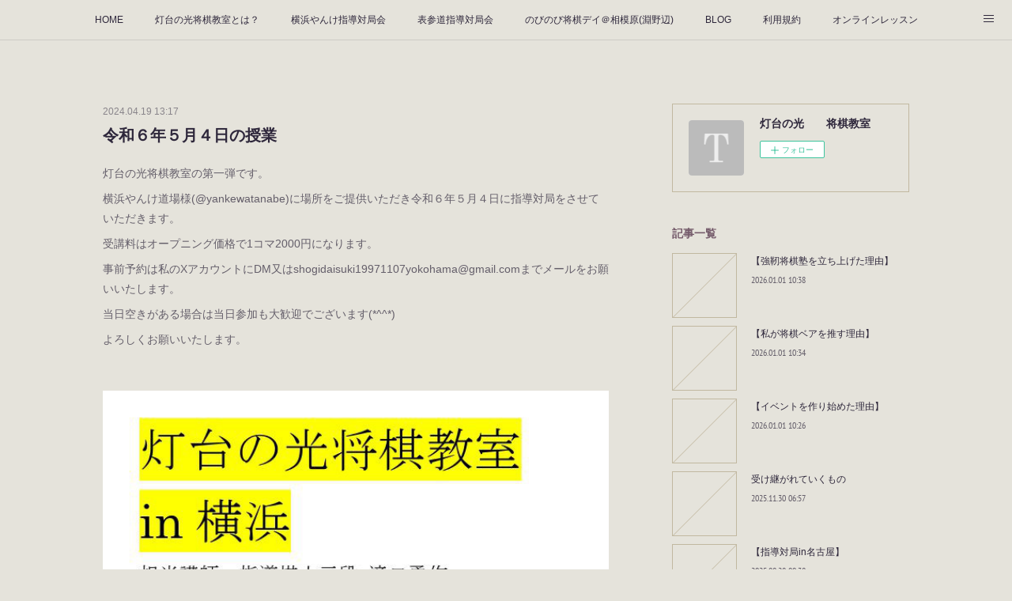

--- FILE ---
content_type: text/html; charset=utf-8
request_url: https://takiguchi-shogidaisuki.amebaownd.com/posts/53003752?categoryIds=9323636
body_size: 9317
content:
<!doctype html>

            <html lang="ja" data-reactroot=""><head><meta charSet="UTF-8"/><meta http-equiv="X-UA-Compatible" content="IE=edge"/><meta name="viewport" content="width=device-width,user-scalable=no,initial-scale=1.0,minimum-scale=1.0,maximum-scale=1.0"/><title data-react-helmet="true">令和６年５月４日の授業 | 灯台の光　　将棋教室</title><link data-react-helmet="true" rel="canonical" href="https://takiguchi-shogidaisuki.amebaownd.com/posts/53003752/"/><meta name="description" content="灯台の光将棋教室の第一弾です。横浜やんけ道場様(@yankewatanabe)に場所をご提供いただき令和６年５月４日に指導対局をさせていただきます。受講料はオープニング価格で1コマ2000円になります"/><meta property="fb:app_id" content="522776621188656"/><meta property="og:url" content="https://takiguchi-shogidaisuki.amebaownd.com/posts/53003752"/><meta property="og:type" content="article"/><meta property="og:title" content="令和６年５月４日の授業"/><meta property="og:description" content="灯台の光将棋教室の第一弾です。横浜やんけ道場様(@yankewatanabe)に場所をご提供いただき令和６年５月４日に指導対局をさせていただきます。受講料はオープニング価格で1コマ2000円になります"/><meta property="og:image" content="https://cdn.amebaowndme.com/madrid-prd/madrid-web/images/sites/2298537/f13cf5d66f213200bb3a89fa2de6bf7c_2dcb5aa97497b6c3bf765bc4dc7309d8.jpg"/><meta property="og:site_name" content="灯台の光　　将棋教室"/><meta property="og:locale" content="ja_JP"/><meta name="twitter:card" content="summary_large_image"/><meta name="twitter:site" content="@amebaownd"/><meta name="twitter:title" content="令和６年５月４日の授業 | 灯台の光　　将棋教室"/><meta name="twitter:description" content="灯台の光将棋教室の第一弾です。横浜やんけ道場様(@yankewatanabe)に場所をご提供いただき令和６年５月４日に指導対局をさせていただきます。受講料はオープニング価格で1コマ2000円になります"/><meta name="twitter:image" content="https://cdn.amebaowndme.com/madrid-prd/madrid-web/images/sites/2298537/f13cf5d66f213200bb3a89fa2de6bf7c_2dcb5aa97497b6c3bf765bc4dc7309d8.jpg"/><meta name="twitter:app:id:iphone" content="911640835"/><meta name="twitter:app:url:iphone" content="amebaownd://public/sites/2298537/posts/53003752"/><meta name="twitter:app:id:googleplay" content="jp.co.cyberagent.madrid"/><meta name="twitter:app:url:googleplay" content="amebaownd://public/sites/2298537/posts/53003752"/><meta name="twitter:app:country" content="US"/><link rel="amphtml" href="https://amp.amebaownd.com/posts/53003752"/><link rel="alternate" type="application/rss+xml" title="灯台の光　　将棋教室" href="https://takiguchi-shogidaisuki.amebaownd.com/rss.xml"/><link rel="alternate" type="application/atom+xml" title="灯台の光　　将棋教室" href="https://takiguchi-shogidaisuki.amebaownd.com/atom.xml"/><link rel="sitemap" type="application/xml" title="Sitemap" href="/sitemap.xml"/><link href="https://static.amebaowndme.com/madrid-frontend/css/user.min-a66be375c.css" rel="stylesheet" type="text/css"/><link href="https://static.amebaowndme.com/madrid-frontend/css/aya/index.min-a66be375c.css" rel="stylesheet" type="text/css"/><link rel="icon" href="https://static.amebaowndme.com/madrid-frontend/images/app/common/favicon.ico"/><style id="site-colors" charSet="UTF-8">.u-nav-clr {
  color: #2E273B;
}
.u-nav-bdr-clr {
  border-color: #2E273B;
}
.u-nav-bg-clr {
  background-color: #E5E3DB;
}
.u-nav-bg-bdr-clr {
  border-color: #E5E3DB;
}
.u-site-clr {
  color: #ffffff;
}
.u-base-bg-clr {
  background-color: #E5E3DB;
}
.u-btn-clr {
  color: #ffffff;
}
.u-btn-clr:hover,
.u-btn-clr--active {
  color: rgba(255,255,255, 0.7);
}
.u-btn-clr--disabled,
.u-btn-clr:disabled {
  color: rgba(255,255,255, 0.5);
}
.u-btn-bdr-clr {
  border-color: #745A6A;
}
.u-btn-bdr-clr:hover,
.u-btn-bdr-clr--active {
  border-color: rgba(116,90,106, 0.7);
}
.u-btn-bdr-clr--disabled,
.u-btn-bdr-clr:disabled {
  border-color: rgba(116,90,106, 0.5);
}
.u-btn-bg-clr {
  background-color: #745A6A;
}
.u-btn-bg-clr:hover,
.u-btn-bg-clr--active {
  background-color: rgba(116,90,106, 0.7);
}
.u-btn-bg-clr--disabled,
.u-btn-bg-clr:disabled {
  background-color: rgba(116,90,106, 0.5);
}
.u-txt-clr {
  color: #2E273B;
}
.u-txt-clr--lv1 {
  color: rgba(46,39,59, 0.7);
}
.u-txt-clr--lv2 {
  color: rgba(46,39,59, 0.5);
}
.u-txt-clr--lv3 {
  color: rgba(46,39,59, 0.3);
}
.u-txt-bg-clr {
  background-color: #eae9eb;
}
.u-lnk-clr,
.u-clr-area a {
  color: #BE5B5B;
}
.u-lnk-clr:visited,
.u-clr-area a:visited {
  color: rgba(190,91,91, 0.7);
}
.u-lnk-clr:hover,
.u-clr-area a:hover {
  color: rgba(190,91,91, 0.5);
}
.u-ttl-blk-clr {
  color: #745A6A;
}
.u-ttl-blk-bdr-clr {
  border-color: #745A6A;
}
.u-ttl-blk-bdr-clr--lv1 {
  border-color: #e3dee1;
}
.u-bdr-clr {
  border-color: #C1B8A0;
}
.u-acnt-bdr-clr {
  border-color: #BE5B5B;
}
.u-acnt-bg-clr {
  background-color: #BE5B5B;
}
body {
  background-color: #E5E3DB;
}
blockquote {
  color: rgba(46,39,59, 0.7);
  border-left-color: #C1B8A0;
};</style><style id="user-css" charSet="UTF-8">;</style><style media="screen and (max-width: 800px)" id="user-sp-css" charSet="UTF-8">;</style><script>
              (function(i,s,o,g,r,a,m){i['GoogleAnalyticsObject']=r;i[r]=i[r]||function(){
              (i[r].q=i[r].q||[]).push(arguments)},i[r].l=1*new Date();a=s.createElement(o),
              m=s.getElementsByTagName(o)[0];a.async=1;a.src=g;m.parentNode.insertBefore(a,m)
              })(window,document,'script','//www.google-analytics.com/analytics.js','ga');
            </script></head><body id="mdrd-a66be375c" class="u-txt-clr u-base-bg-clr theme-aya plan-premium hide-owndbar "><noscript><iframe src="//www.googletagmanager.com/ns.html?id=GTM-PXK9MM" height="0" width="0" style="display:none;visibility:hidden"></iframe></noscript><script>
            (function(w,d,s,l,i){w[l]=w[l]||[];w[l].push({'gtm.start':
            new Date().getTime(),event:'gtm.js'});var f=d.getElementsByTagName(s)[0],
            j=d.createElement(s),dl=l!='dataLayer'?'&l='+l:'';j.async=true;j.src=
            '//www.googletagmanager.com/gtm.js?id='+i+dl;f.parentNode.insertBefore(j,f);
            })(window,document, 'script', 'dataLayer', 'GTM-PXK9MM');
            </script><div id="content"><div class="page" data-reactroot=""><div class="page__outer"><div class="page__inner u-base-bg-clr"><div role="navigation" class="common-header__outer u-nav-bg-clr"><input type="checkbox" id="header-switch" class="common-header__switch"/><div class="common-header"><div class="common-header__inner js-nav-overflow-criterion"><ul class="common-header__nav common-header-nav"><li class="common-header-nav__item js-nav-item "><a target="" class="u-nav-clr" href="/">HOME</a></li><li class="common-header-nav__item js-nav-item "><a target="" class="u-nav-clr" href="/pages/7648094/profile">灯台の光将棋教室とは？</a></li><li class="common-header-nav__item js-nav-item "><a target="" class="u-nav-clr" href="/pages/7648095/page_201603171106">横浜やんけ指導対局会</a></li><li class="common-header-nav__item js-nav-item "><a target="" class="u-nav-clr" href="/pages/7648096/blog">表参道指導対局会</a></li><li class="common-header-nav__item js-nav-item "><a target="" class="u-nav-clr" href="/pages/9116184/page_202507170035">のびのび将棋デイ＠相模原(淵野辺)</a></li><li class="common-header-nav__item js-nav-item "><a target="" class="u-nav-clr" href="/pages/7648097/blog">BLOG</a></li><li class="common-header-nav__item js-nav-item "><a target="" class="u-nav-clr" href="/pages/7665107/page_202402240023">利用規約</a></li><li class="common-header-nav__item js-nav-item "><a target="" class="u-nav-clr" href="/pages/7662359/page_202402221933">オンラインレッスン</a></li><li class="common-header-nav__item js-nav-item "><a target="" class="u-nav-clr" href="/pages/9116310/page_202507170127">YouTubeチャンネル</a></li></ul></div><label class="common-header__more u-nav-bdr-clr" for="header-switch"><span class="u-nav-bdr-clr"><span class="u-nav-bdr-clr"><span class="u-nav-bdr-clr"></span></span></span></label></div></div><div class="page__container page-container"><div class="page-container-inner"><div class="page-container__main"><div class="page__main--outer"><div role="main" class="page__main page__main--blog-detail"><div class="section"><div class="blog-article-outer"><article class="blog-article"><div class="blog-article__inner"><div class="blog-article__header"><time class="blog-article__date u-txt-clr u-txt-clr--lv2" dateTime="2024-04-19T13:17:25Z">2024.04.19 13:17</time><div class="blog-article__title blog-title"><h1 class="blog-title__text u-txt-clr">令和６年５月４日の授業</h1></div></div><div class="blog-article__content"><div class="blog-article__body blog-body"><div class="blog-body__item"><div class="blog-body__text u-txt-clr u-txt-clr--lv1 u-clr-area" data-block-type="text"><p>灯台の光将棋教室の第一弾です。</p><p>横浜やんけ道場様(@yankewatanabe)に場所をご提供いただき令和６年５月４日に指導対局をさせていただきます。</p><p>受講料はオープニング価格で1コマ2000円になります。</p><p>事前予約は私のXアカウントにDM又はshogidaisuki19971107yokohama@gmail.comまでメールをお願いいたします。</p><p>当日空きがある場合は当日参加も大歓迎でございます(*^^*)</p><p>よろしくお願いいたします。</p><p><br></p></div></div><div class="blog-body__item"><div class="img img__item-- img__item--fit"><div><img alt=""/></div></div></div><div class="blog-body__item"><div class="img img__item-- img__item--fit"><div><img alt=""/></div></div></div></div></div><div class="blog-article__footer"><div class="bloginfo"><div class="bloginfo__category bloginfo-category"><ul class="bloginfo-category__list bloginfo-category-list"><li class="bloginfo-category-list__item"><a class="u-txt-clr u-txt-clr--lv2" href="/posts/categories/9323636">今後の授業やイベント<!-- -->(<!-- -->27<!-- -->)</a></li></ul></div></div><div class="reblog-btn-outer"><div class="reblog-btn-body"><button class="reblog-btn"><span class="reblog-btn__inner"><span class="icon icon--reblog2"></span></span></button></div></div></div></div><div class="complementary-outer complementary-outer--slot2"><div class="complementary complementary--shareButton "><div class="block-type--shareButton"><div class="share share--circle share--circle-5"><button class="share__btn--facebook share__btn share__btn--circle"><span aria-hidden="true" class="icon--facebook icon"></span></button><button class="share__btn--twitter share__btn share__btn--circle"><span aria-hidden="true" class="icon--twitter icon"></span></button><button class="share__btn--hatenabookmark share__btn share__btn--circle"><span aria-hidden="true" class="icon--hatenabookmark icon"></span></button><button class="share__btn--pocket share__btn share__btn--circle"><span aria-hidden="true" class="icon--pocket icon"></span></button><button class="share__btn--googleplus share__btn share__btn--circle"><span aria-hidden="true" class="icon--googleplus icon"></span></button></div></div></div><div class="complementary complementary--siteFollow "><div class="block-type--siteFollow"><div class="site-follow u-bdr-clr"><div class="site-follow__img"><div><img alt=""/></div></div><div class="site-follow__body"><p class="site-follow__title u-txt-clr"><span class="site-follow__title-inner ">灯台の光　　将棋教室</span></p><div class="site-follow__btn-outer"><button class="site-follow__btn site-follow__btn--yet"><div class="site-follow__btn-text"><span aria-hidden="true" class="site-follow__icon icon icon--plus"></span>フォロー</div></button></div></div></div></div></div><div class="complementary complementary--relatedPosts "><div class="block-type--relatedPosts"></div></div><div class="complementary complementary--postPrevNext "><div class="block-type--postPrevNext"><div class="pager pager--type1"><ul class="pager__list"><li class="pager__item pager__item--prev pager__item--bg"><a class="pager__item-inner " style="background-image:url(https://cdn.amebaowndme.com/madrid-prd/madrid-web/images/sites/2298537/b148340093086a10f0caac595e70b584_5f07d2941ea39a25302737780763f835.jpg?width=400)" href="/posts/53003808?categoryIds=9323636"><time class="pager__date " dateTime="2024-04-19T13:20:54Z">2024.04.19 13:20</time><div><span class="pager__description ">令和６年５月３０日の授業</span></div><span aria-hidden="true" class="pager__icon icon icon--disclosure-l4 "></span></a></li><li class="pager__item pager__item--next pager__item--bg"><a class="pager__item-inner " style="background-image:url(https://cdn.amebaowndme.com/madrid-prd/madrid-web/images/sites/2298537/8add03343a05ceddb7fd78c89d032384_e05fc40cf090993472adf02837ae5acc.jpg?width=400)" href="/posts/52429407?categoryIds=9323636"><time class="pager__date " dateTime="2024-03-24T23:16:48Z">2024.03.24 23:16</time><div><span class="pager__description ">2024年4月18日の授業</span></div><span aria-hidden="true" class="pager__icon icon icon--disclosure-r4 "></span></a></li></ul></div></div></div></div><div class="blog-article__comment"><div class="comment-list js-comment-list"><div><p class="comment-count u-txt-clr u-txt-clr--lv2"><span>0</span>コメント</p><ul><li class="comment-list__item comment-item js-comment-form"><div class="comment-item__body"><form class="comment-item__form u-bdr-clr "><div class="comment-item__form-head"><textarea type="text" id="post-comment" maxLength="1100" placeholder="コメントする..." class="comment-item__input"></textarea></div><div class="comment-item__form-foot"><p class="comment-item__count-outer"><span class="comment-item__count ">1000</span> / 1000</p><button type="submit" disabled="" class="comment-item__submit">投稿</button></div></form></div></li></ul></div></div></div><div class="pswp" tabindex="-1" role="dialog" aria-hidden="true"><div class="pswp__bg"></div><div class="pswp__scroll-wrap"><div class="pswp__container"><div class="pswp__item"></div><div class="pswp__item"></div><div class="pswp__item"></div></div><div class="pswp__ui pswp__ui--hidden"><div class="pswp__top-bar"><div class="pswp__counter"></div><button class="pswp__button pswp__button--close" title="Close (Esc)"></button><button class="pswp__button pswp__button--share" title="Share"></button><button class="pswp__button pswp__button--fs" title="Toggle fullscreen"></button><button class="pswp__button pswp__button--zoom" title="Zoom in/out"></button><div class="pswp__preloader"><div class="pswp__preloader__icn"><div class="pswp__preloader__cut"><div class="pswp__preloader__donut"></div></div></div></div></div><div class="pswp__share-modal pswp__share-modal--hidden pswp__single-tap"><div class="pswp__share-tooltip"></div></div><div class="pswp__button pswp__button--close pswp__close"><span class="pswp__close__item pswp__close"></span><span class="pswp__close__item pswp__close"></span></div><div class="pswp__bottom-bar"><button class="pswp__button pswp__button--arrow--left js-lightbox-arrow" title="Previous (arrow left)"></button><button class="pswp__button pswp__button--arrow--right js-lightbox-arrow" title="Next (arrow right)"></button></div><div class=""><div class="pswp__caption"><div class="pswp__caption"></div><div class="pswp__caption__link"><a class="js-link"></a></div></div></div></div></div></div></article></div></div></div></div></div><aside class="page-container__side page-container__side--east"><div class="complementary-outer complementary-outer--slot11"><div class="complementary complementary--siteFollow complementary--sidebar"><div class="block-type--siteFollow"><div class="site-follow u-bdr-clr"><div class="site-follow__img"><div><img alt=""/></div></div><div class="site-follow__body"><p class="site-follow__title u-txt-clr"><span class="site-follow__title-inner ">灯台の光　　将棋教室</span></p><div class="site-follow__btn-outer"><button class="site-follow__btn site-follow__btn--yet"><div class="site-follow__btn-text"><span aria-hidden="true" class="site-follow__icon icon icon--plus"></span>フォロー</div></button></div></div></div></div></div><div class="complementary complementary--post complementary--sidebar"><div class="block-type--post"><div class=""><div><h4 class="complementary__heading u-ttl-blk-clr u-font">記事一覧</h4></div><div class="blog-list blog-list--summary blog-list--sidebarm blog-list--recent"></div></div></div></div><div class="complementary complementary--postsCategory complementary--sidebar"><div class="block-type--postsCategory"></div></div><div class="complementary complementary--postsArchive complementary--sidebar"><div class="block-type--postsArchive"></div></div><div class="complementary complementary--keywordSearch complementary--sidebar"><div class="block-type--keywordSearch"><div class="block-type--keyword-search"><div class="keyword-search u-bdr-clr"><form action="" name="keywordSearchForm0" novalidate=""><label for="keyword-search-0" aria-hidden="true" class="keyword-search__icon icon icon--search3"></label><input type="search" id="keyword-search-0" placeholder="キーワードを入力" name="keyword" maxLength="100" class="keyword-search__input"/></form></div></div></div></div><div class="pswp" tabindex="-1" role="dialog" aria-hidden="true"><div class="pswp__bg"></div><div class="pswp__scroll-wrap"><div class="pswp__container"><div class="pswp__item"></div><div class="pswp__item"></div><div class="pswp__item"></div></div><div class="pswp__ui pswp__ui--hidden"><div class="pswp__top-bar"><div class="pswp__counter"></div><button class="pswp__button pswp__button--close" title="Close (Esc)"></button><button class="pswp__button pswp__button--share" title="Share"></button><button class="pswp__button pswp__button--fs" title="Toggle fullscreen"></button><button class="pswp__button pswp__button--zoom" title="Zoom in/out"></button><div class="pswp__preloader"><div class="pswp__preloader__icn"><div class="pswp__preloader__cut"><div class="pswp__preloader__donut"></div></div></div></div></div><div class="pswp__share-modal pswp__share-modal--hidden pswp__single-tap"><div class="pswp__share-tooltip"></div></div><div class="pswp__button pswp__button--close pswp__close"><span class="pswp__close__item pswp__close"></span><span class="pswp__close__item pswp__close"></span></div><div class="pswp__bottom-bar"><button class="pswp__button pswp__button--arrow--left js-lightbox-arrow" title="Previous (arrow left)"></button><button class="pswp__button pswp__button--arrow--right js-lightbox-arrow" title="Next (arrow right)"></button></div><div class=""><div class="pswp__caption"><div class="pswp__caption"></div><div class="pswp__caption__link"><a class="js-link"></a></div></div></div></div></div></div></div></aside></div></div><footer role="contentinfo" class="page__footer footer" style="opacity:1 !important;visibility:visible !important;text-indent:0 !important;overflow:visible !important;position:static !important"><div class="footer__inner u-bdr-clr " style="opacity:1 !important;visibility:visible !important;text-indent:0 !important;overflow:visible !important;display:block !important;transform:none !important"><div class="footer__item u-bdr-clr" style="opacity:1 !important;visibility:visible !important;text-indent:0 !important;overflow:visible !important;display:block !important;transform:none !important"><p class="footer__copyright u-font"><small class="u-txt-clr u-txt-clr--lv2 u-font" style="color:rgba(46,39,59, 0.5) !important">Copyright © <!-- -->2026<!-- --> <!-- -->灯台の光　　将棋教室<!-- -->.</small></p></div></div></footer></div></div><div class="toast"></div></div></div><img src="//sy.ameblo.jp/sync/?org=sy.amebaownd.com" alt="" style="display:none" width="1" height="1"/><script charSet="UTF-8">window.mdrdEnv="prd";</script><script charSet="UTF-8">window.INITIAL_STATE={"authenticate":{"authCheckCompleted":false,"isAuthorized":false},"blogPostReblogs":{},"category":{},"currentSite":{"fetching":false,"status":null,"site":{}},"shopCategory":{},"categories":{},"notifications":{},"page":{},"paginationTitle":{},"postArchives":{},"postComments":{"53003752":{"data":[],"pagination":{"total":0,"offset":0,"limit":3,"cursors":{"after":"","before":""}},"fetching":false},"submitting":false,"postStatus":null},"postDetail":{"postDetail-blogPostId:53003752-categoryIds:9323636":{"fetching":false,"loaded":true,"meta":{"code":200},"data":{"id":"53003752","userId":"2540954","siteId":"2298537","status":"publish","title":"令和６年５月４日の授業","contents":[{"type":"text","format":"html","value":"\u003Cp\u003E灯台の光将棋教室の第一弾です。\u003C\u002Fp\u003E\u003Cp\u003E横浜やんけ道場様(@yankewatanabe)に場所をご提供いただき令和６年５月４日に指導対局をさせていただきます。\u003C\u002Fp\u003E\u003Cp\u003E受講料はオープニング価格で1コマ2000円になります。\u003C\u002Fp\u003E\u003Cp\u003E事前予約は私のXアカウントにDM又はshogidaisuki19971107yokohama@gmail.comまでメールをお願いいたします。\u003C\u002Fp\u003E\u003Cp\u003E当日空きがある場合は当日参加も大歓迎でございます(*^^*)\u003C\u002Fp\u003E\u003Cp\u003Eよろしくお願いいたします。\u003C\u002Fp\u003E\u003Cp\u003E\u003Cbr\u003E\u003C\u002Fp\u003E"},{"type":"image","fit":true,"scale":1,"align":"","url":"https:\u002F\u002Fcdn.amebaowndme.com\u002Fmadrid-prd\u002Fmadrid-web\u002Fimages\u002Fsites\u002F2298537\u002Ff13cf5d66f213200bb3a89fa2de6bf7c_2dcb5aa97497b6c3bf765bc4dc7309d8.jpg","link":"","width":608,"height":849,"target":"_self","lightboxIndex":0},{"type":"image","fit":true,"scale":1,"align":"","url":"https:\u002F\u002Fcdn.amebaowndme.com\u002Fmadrid-prd\u002Fmadrid-web\u002Fimages\u002Fsites\u002F2298537\u002Fc42cfae60943ebed3463919d7d26360f_ba6a992e773cadd5b8a72bbde4d430c4.jpg","link":"","width":720,"height":669,"target":"_self","lightboxIndex":1}],"urlPath":"","publishedUrl":"https:\u002F\u002Ftakiguchi-shogidaisuki.amebaownd.com\u002Fposts\u002F53003752","ogpDescription":"","ogpImageUrl":"","contentFiltered":"","viewCount":0,"commentCount":0,"reblogCount":0,"prevBlogPost":{"id":"53003808","title":"令和６年５月３０日の授業","summary":"灯台の光将棋教室の第ニ弾です。令和６年5月30日(木)に小山泰希先生(@shoreikai0710)と一緒に飯田橋駅付近で指導対局をさせていただきます(*^^*)事前予約いただける方は私にDM又はshogiiidabasi@gmail.comに御希望の講師を書いてご連絡をお願いします。開催会場についてのお問い合わせも大歓迎です。","imageUrl":"https:\u002F\u002Fcdn.amebaowndme.com\u002Fmadrid-prd\u002Fmadrid-web\u002Fimages\u002Fsites\u002F2298537\u002Fb148340093086a10f0caac595e70b584_5f07d2941ea39a25302737780763f835.jpg","publishedAt":"2024-04-19T13:20:54Z"},"nextBlogPost":{"id":"52429407","title":"2024年4月18日の授業","summary":"灯台の光将棋教室の第ニ弾です。4月18日(木)に小山泰希先生(@shoreikai0710)と一緒に飯田橋駅付近で指導対局をさせていただきます(*^^*)価格は１コマ3000円(１名様)になります。事前予約いただける方は私にDM又はshogiiidabasi@gmail.comに御希望の講師を書いてご連絡をお願いします。開催会場についてのお問い合わせも大歓迎です。","imageUrl":"https:\u002F\u002Fcdn.amebaowndme.com\u002Fmadrid-prd\u002Fmadrid-web\u002Fimages\u002Fsites\u002F2298537\u002F8add03343a05ceddb7fd78c89d032384_e05fc40cf090993472adf02837ae5acc.jpg","publishedAt":"2024-03-24T23:16:48Z"},"rebloggedPost":false,"blogCategories":[{"id":"9323636","siteId":"2298537","label":"今後の授業やイベント","publishedCount":27,"createdAt":"2024-03-24T23:07:45Z","updatedAt":"2025-08-28T00:38:00Z"}],"user":{"id":"2540954","nickname":"滝口勇作","description":"","official":false,"photoUrl":"https:\u002F\u002Fprofile-api.ameba.jp\u002Fv2\u002Fas\u002Fo55f6f89c8a062a55dc681dd5252804faa923775\u002FprofileImage?cat=300","followingCount":2,"createdAt":"2024-02-16T01:54:09Z","updatedAt":"2026-01-01T09:57:43Z"},"updateUser":{"id":"2540954","nickname":"滝口勇作","description":"","official":false,"photoUrl":"https:\u002F\u002Fprofile-api.ameba.jp\u002Fv2\u002Fas\u002Fo55f6f89c8a062a55dc681dd5252804faa923775\u002FprofileImage?cat=300","followingCount":2,"createdAt":"2024-02-16T01:54:09Z","updatedAt":"2026-01-01T09:57:43Z"},"comments":{"pagination":{"total":0,"offset":0,"limit":3,"cursors":{"after":"","before":""}},"data":[]},"publishedAt":"2024-04-19T13:17:25Z","createdAt":"2024-04-19T13:17:25Z","updatedAt":"2024-04-19T13:17:25Z","version":1}}},"postList":{},"shopList":{},"shopItemDetail":{},"pureAd":{},"keywordSearch":{},"proxyFrame":{"loaded":false},"relatedPostList":{},"route":{"route":{"path":"\u002Fposts\u002F:blog_post_id","component":function Connect(props, context) {
        _classCallCheck(this, Connect);

        var _this = _possibleConstructorReturn(this, _Component.call(this, props, context));

        _this.version = version;
        _this.store = props.store || context.store;

        (0, _invariant2["default"])(_this.store, 'Could not find "store" in either the context or ' + ('props of "' + connectDisplayName + '". ') + 'Either wrap the root component in a <Provider>, ' + ('or explicitly pass "store" as a prop to "' + connectDisplayName + '".'));

        var storeState = _this.store.getState();
        _this.state = { storeState: storeState };
        _this.clearCache();
        return _this;
      },"route":{"id":"0","type":"blog_post_detail","idForType":"0","title":"","urlPath":"\u002Fposts\u002F:blog_post_id","isHomePage":false}},"params":{"blog_post_id":"53003752"},"location":{"pathname":"\u002Fposts\u002F53003752","search":"?categoryIds=9323636","hash":"","action":"POP","key":"ygjk3q","query":{"categoryIds":"9323636"}}},"siteConfig":{"tagline":"","title":"灯台の光　　将棋教室","copyright":"","iconUrl":"https:\u002F\u002Fstatic.amebaowndme.com\u002Fmadrid-static\u002Fplaceholder\u002Fsite-icons\u002Ft.png","logoUrl":"","coverImageUrl":"https:\u002F\u002Fcdn.amebaowndme.com\u002Fmadrid-prd\u002Fmadrid-web\u002Fimages\u002Fsites\u002F2298537\u002Fb4434124112cf48d278ec1877dffee20_5ca0ad66b7c0f2bee35493c5186e1ed0.jpg","homePageId":"7648093","siteId":"2298537","siteCategoryIds":[147,312],"themeId":"20","theme":"aya","shopId":"","openedShop":false,"shop":{"law":{"userType":"","corporateName":"","firstName":"","lastName":"","zipCode":"","prefecture":"","address":"","telNo":"","aboutContact":"","aboutPrice":"","aboutPay":"","aboutService":"","aboutReturn":""},"privacyPolicy":{"operator":"","contact":"","collectAndUse":"","restrictionToThirdParties":"","supervision":"","disclosure":"","cookie":""}},"user":{"id":"2540954","nickname":"滝口勇作","photoUrl":"","createdAt":"2024-02-16T01:54:09Z","updatedAt":"2026-01-01T09:57:43Z"},"commentApproval":"accept","plan":{"id":"6","name":"premium-annual","ownd_header":true,"powered_by":true,"pure_ads":true},"verifiedType":"general","navigations":[{"title":"HOME","urlPath":".\u002F","target":"_self","pageId":"7648093"},{"title":"灯台の光将棋教室とは？","urlPath":".\u002Fpages\u002F7648094\u002Fprofile","target":"_self","pageId":"7648094"},{"title":"横浜やんけ指導対局会","urlPath":".\u002Fpages\u002F7648095\u002Fpage_201603171106","target":"_self","pageId":"7648095"},{"title":"表参道指導対局会","urlPath":".\u002Fpages\u002F7648096\u002Fblog","target":"_self","pageId":"7648096"},{"title":"のびのび将棋デイ＠相模原(淵野辺)","urlPath":".\u002Fpages\u002F9116184\u002Fpage_202507170035","target":"_self","pageId":"9116184"},{"title":"BLOG","urlPath":".\u002Fpages\u002F7648097\u002Fblog","target":"_self","pageId":"7648097"},{"title":"利用規約","urlPath":".\u002Fpages\u002F7665107\u002Fpage_202402240023","target":"_self","pageId":"7665107"},{"title":"オンラインレッスン","urlPath":".\u002Fpages\u002F7662359\u002Fpage_202402221933","target":"_self","pageId":"7662359"},{"title":"YouTubeチャンネル","urlPath":".\u002Fpages\u002F9116310\u002Fpage_202507170127","target":"_self","pageId":"9116310"}],"routings":[{"id":"0","type":"blog","idForType":"0","title":"","urlPath":"\u002Fposts\u002Fpage\u002F:page_num","isHomePage":false},{"id":"0","type":"blog_post_archive","idForType":"0","title":"","urlPath":"\u002Fposts\u002Farchives\u002F:yyyy\u002F:mm","isHomePage":false},{"id":"0","type":"blog_post_archive","idForType":"0","title":"","urlPath":"\u002Fposts\u002Farchives\u002F:yyyy\u002F:mm\u002Fpage\u002F:page_num","isHomePage":false},{"id":"0","type":"blog_post_category","idForType":"0","title":"","urlPath":"\u002Fposts\u002Fcategories\u002F:category_id","isHomePage":false},{"id":"0","type":"blog_post_category","idForType":"0","title":"","urlPath":"\u002Fposts\u002Fcategories\u002F:category_id\u002Fpage\u002F:page_num","isHomePage":false},{"id":"0","type":"author","idForType":"0","title":"","urlPath":"\u002Fauthors\u002F:user_id","isHomePage":false},{"id":"0","type":"author","idForType":"0","title":"","urlPath":"\u002Fauthors\u002F:user_id\u002Fpage\u002F:page_num","isHomePage":false},{"id":"0","type":"blog_post_category","idForType":"0","title":"","urlPath":"\u002Fposts\u002Fcategory\u002F:category_id","isHomePage":false},{"id":"0","type":"blog_post_category","idForType":"0","title":"","urlPath":"\u002Fposts\u002Fcategory\u002F:category_id\u002Fpage\u002F:page_num","isHomePage":false},{"id":"0","type":"blog_post_detail","idForType":"0","title":"","urlPath":"\u002Fposts\u002F:blog_post_id","isHomePage":false},{"id":"0","type":"keywordSearch","idForType":"0","title":"","urlPath":"\u002Fsearch\u002Fq\u002F:query","isHomePage":false},{"id":"0","type":"keywordSearch","idForType":"0","title":"","urlPath":"\u002Fsearch\u002Fq\u002F:query\u002Fpage\u002F:page_num","isHomePage":false},{"id":"9292334","type":"static","idForType":"0","title":"たきぐち将棋まつり【大会の部】","urlPath":"\u002Fpages\u002F9292334\u002F","isHomePage":false},{"id":"9292334","type":"static","idForType":"0","title":"たきぐち将棋まつり【大会の部】","urlPath":"\u002Fpages\u002F9292334\u002F:url_path","isHomePage":false},{"id":"9292328","type":"static","idForType":"0","title":"たきぐち将棋まつり【イベントの部】","urlPath":"\u002Fpages\u002F9292328\u002F","isHomePage":false},{"id":"9292328","type":"static","idForType":"0","title":"たきぐち将棋まつり【イベントの部】","urlPath":"\u002Fpages\u002F9292328\u002F:url_path","isHomePage":false},{"id":"9211884","type":"static","idForType":"0","title":"ページ","urlPath":"\u002Fpages\u002F9211884\u002F","isHomePage":false},{"id":"9211884","type":"static","idForType":"0","title":"ページ","urlPath":"\u002Fpages\u002F9211884\u002F:url_path","isHomePage":false},{"id":"9211869","type":"static","idForType":"0","title":"ページ","urlPath":"\u002Fpages\u002F9211869\u002F","isHomePage":false},{"id":"9211869","type":"static","idForType":"0","title":"ページ","urlPath":"\u002Fpages\u002F9211869\u002F:url_path","isHomePage":false},{"id":"9211834","type":"static","idForType":"0","title":"ページ","urlPath":"\u002Fpages\u002F9211834\u002F","isHomePage":false},{"id":"9211834","type":"static","idForType":"0","title":"ページ","urlPath":"\u002Fpages\u002F9211834\u002F:url_path","isHomePage":false},{"id":"9116310","type":"static","idForType":"0","title":"YouTubeチャンネル","urlPath":"\u002Fpages\u002F9116310\u002F","isHomePage":false},{"id":"9116310","type":"static","idForType":"0","title":"YouTubeチャンネル","urlPath":"\u002Fpages\u002F9116310\u002F:url_path","isHomePage":false},{"id":"9116242","type":"static","idForType":"0","title":"個人指導【対面】","urlPath":"\u002Fpages\u002F9116242\u002F","isHomePage":false},{"id":"9116242","type":"static","idForType":"0","title":"個人指導【対面】","urlPath":"\u002Fpages\u002F9116242\u002F:url_path","isHomePage":false},{"id":"9116184","type":"static","idForType":"0","title":"のびのび将棋デイ＠相模原(淵野辺)","urlPath":"\u002Fpages\u002F9116184\u002F","isHomePage":false},{"id":"9116184","type":"static","idForType":"0","title":"のびのび将棋デイ＠相模原(淵野辺)","urlPath":"\u002Fpages\u002F9116184\u002F:url_path","isHomePage":false},{"id":"8340905","type":"static","idForType":"0","title":"将棋大会","urlPath":"\u002Fpages\u002F8340905\u002F","isHomePage":false},{"id":"8340905","type":"static","idForType":"0","title":"将棋大会","urlPath":"\u002Fpages\u002F8340905\u002F:url_path","isHomePage":false},{"id":"8237162","type":"static","idForType":"0","title":"灯台の光子供将棋教室","urlPath":"\u002Fpages\u002F8237162\u002F","isHomePage":false},{"id":"8237162","type":"static","idForType":"0","title":"灯台の光子供将棋教室","urlPath":"\u002Fpages\u002F8237162\u002F:url_path","isHomePage":false},{"id":"7665107","type":"static","idForType":"0","title":"利用規約","urlPath":"\u002Fpages\u002F7665107\u002F","isHomePage":false},{"id":"7665107","type":"static","idForType":"0","title":"利用規約","urlPath":"\u002Fpages\u002F7665107\u002F:url_path","isHomePage":false},{"id":"7662359","type":"static","idForType":"0","title":"オンラインレッスン","urlPath":"\u002Fpages\u002F7662359\u002F","isHomePage":false},{"id":"7662359","type":"static","idForType":"0","title":"オンラインレッスン","urlPath":"\u002Fpages\u002F7662359\u002F:url_path","isHomePage":false},{"id":"7648097","type":"blog","idForType":"0","title":"BLOG","urlPath":"\u002Fpages\u002F7648097\u002F","isHomePage":false},{"id":"7648097","type":"blog","idForType":"0","title":"BLOG","urlPath":"\u002Fpages\u002F7648097\u002F:url_path","isHomePage":false},{"id":"7648096","type":"blog","idForType":"0","title":"表参道指導対局会","urlPath":"\u002Fpages\u002F7648096\u002F","isHomePage":false},{"id":"7648096","type":"blog","idForType":"0","title":"表参道指導対局会","urlPath":"\u002Fpages\u002F7648096\u002F:url_path","isHomePage":false},{"id":"7648095","type":"static","idForType":"0","title":"横浜やんけ指導対局会","urlPath":"\u002Fpages\u002F7648095\u002F","isHomePage":false},{"id":"7648095","type":"static","idForType":"0","title":"横浜やんけ指導対局会","urlPath":"\u002Fpages\u002F7648095\u002F:url_path","isHomePage":false},{"id":"7648094","type":"static","idForType":"0","title":"灯台の光将棋教室とは？","urlPath":"\u002Fpages\u002F7648094\u002F","isHomePage":false},{"id":"7648094","type":"static","idForType":"0","title":"灯台の光将棋教室とは？","urlPath":"\u002Fpages\u002F7648094\u002F:url_path","isHomePage":false},{"id":"7648093","type":"static","idForType":"0","title":"HOME","urlPath":"\u002Fpages\u002F7648093\u002F","isHomePage":true},{"id":"7648093","type":"static","idForType":"0","title":"HOME","urlPath":"\u002Fpages\u002F7648093\u002F:url_path","isHomePage":true},{"id":"7648093","type":"static","idForType":"0","title":"HOME","urlPath":"\u002F","isHomePage":true}],"siteColors":{"navigationBackground":"#E5E3DB","navigationText":"#2E273B","siteTitleText":"#ffffff","background":"#E5E3DB","buttonBackground":"#745A6A","buttonText":"#ffffff","text":"#2E273B","link":"#BE5B5B","titleBlock":"#745A6A","border":"#C1B8A0","accent":"#BE5B5B"},"wovnioAttribute":"","useAuthorBlock":false,"twitterHashtags":"","createdAt":"2024-02-16T02:26:29Z","seoTitle":"灯台の光　　将棋教室","isPreview":false,"siteCategory":[{"id":"147","label":"お店"},{"id":"312","label":"習い事・教室"}],"previewPost":null,"previewShopItem":null,"hasAmebaIdConnection":false,"serverTime":"2026-01-02T14:24:28Z","complementaries":{"2":{"contents":{"layout":{"rows":[{"columns":[{"blocks":[{"type":"shareButton","design":"circle","providers":["facebook","twitter","hatenabookmark","pocket","googleplus"]},{"type":"siteFollow","description":""},{"type":"relatedPosts","layoutType":"listl","showHeading":true,"heading":"関連記事","limit":3},{"type":"postPrevNext","showImage":true}]}]}]}},"created_at":"2024-02-16T02:26:29Z","updated_at":"2024-02-16T02:38:32Z"},"11":{"contents":{"layout":{"rows":[{"columns":[{"blocks":[{"type":"siteFollow","description":""},{"type":"post","mode":"summary","title":"記事一覧","buttonTitle":"","limit":5,"layoutType":"sidebarm","categoryIds":"","showTitle":true,"showButton":true,"sortType":"recent"},{"type":"postsCategory","heading":"カテゴリ","showHeading":true,"showCount":true,"design":"tagcloud"},{"type":"postsArchive","heading":"アーカイブ","showHeading":true,"design":"accordion"},{"type":"keywordSearch","heading":"","showHeading":false}]}]}]}},"created_at":"2024-02-16T02:26:29Z","updated_at":"2024-02-16T03:31:37Z"}},"siteColorsCss":".u-nav-clr {\n  color: #2E273B;\n}\n.u-nav-bdr-clr {\n  border-color: #2E273B;\n}\n.u-nav-bg-clr {\n  background-color: #E5E3DB;\n}\n.u-nav-bg-bdr-clr {\n  border-color: #E5E3DB;\n}\n.u-site-clr {\n  color: #ffffff;\n}\n.u-base-bg-clr {\n  background-color: #E5E3DB;\n}\n.u-btn-clr {\n  color: #ffffff;\n}\n.u-btn-clr:hover,\n.u-btn-clr--active {\n  color: rgba(255,255,255, 0.7);\n}\n.u-btn-clr--disabled,\n.u-btn-clr:disabled {\n  color: rgba(255,255,255, 0.5);\n}\n.u-btn-bdr-clr {\n  border-color: #745A6A;\n}\n.u-btn-bdr-clr:hover,\n.u-btn-bdr-clr--active {\n  border-color: rgba(116,90,106, 0.7);\n}\n.u-btn-bdr-clr--disabled,\n.u-btn-bdr-clr:disabled {\n  border-color: rgba(116,90,106, 0.5);\n}\n.u-btn-bg-clr {\n  background-color: #745A6A;\n}\n.u-btn-bg-clr:hover,\n.u-btn-bg-clr--active {\n  background-color: rgba(116,90,106, 0.7);\n}\n.u-btn-bg-clr--disabled,\n.u-btn-bg-clr:disabled {\n  background-color: rgba(116,90,106, 0.5);\n}\n.u-txt-clr {\n  color: #2E273B;\n}\n.u-txt-clr--lv1 {\n  color: rgba(46,39,59, 0.7);\n}\n.u-txt-clr--lv2 {\n  color: rgba(46,39,59, 0.5);\n}\n.u-txt-clr--lv3 {\n  color: rgba(46,39,59, 0.3);\n}\n.u-txt-bg-clr {\n  background-color: #eae9eb;\n}\n.u-lnk-clr,\n.u-clr-area a {\n  color: #BE5B5B;\n}\n.u-lnk-clr:visited,\n.u-clr-area a:visited {\n  color: rgba(190,91,91, 0.7);\n}\n.u-lnk-clr:hover,\n.u-clr-area a:hover {\n  color: rgba(190,91,91, 0.5);\n}\n.u-ttl-blk-clr {\n  color: #745A6A;\n}\n.u-ttl-blk-bdr-clr {\n  border-color: #745A6A;\n}\n.u-ttl-blk-bdr-clr--lv1 {\n  border-color: #e3dee1;\n}\n.u-bdr-clr {\n  border-color: #C1B8A0;\n}\n.u-acnt-bdr-clr {\n  border-color: #BE5B5B;\n}\n.u-acnt-bg-clr {\n  background-color: #BE5B5B;\n}\nbody {\n  background-color: #E5E3DB;\n}\nblockquote {\n  color: rgba(46,39,59, 0.7);\n  border-left-color: #C1B8A0;\n}","siteFont":{"id":"29","name":"PT SANS NARROW"},"siteCss":"","siteSpCss":"","meta":{"Title":"令和６年５月４日の授業 | 灯台の光　　将棋教室","Description":"灯台の光将棋教室の第一弾です。横浜やんけ道場様(@yankewatanabe)に場所をご提供いただき令和６年５月４日に指導対局をさせていただきます。受講料はオープニング価格で1コマ2000円になります","Keywords":"","Noindex":false,"Nofollow":false,"CanonicalUrl":"https:\u002F\u002Ftakiguchi-shogidaisuki.amebaownd.com\u002Fposts\u002F53003752","AmpHtml":"https:\u002F\u002Famp.amebaownd.com\u002Fposts\u002F53003752","DisabledFragment":false,"OgMeta":{"Type":"article","Title":"令和６年５月４日の授業","Description":"灯台の光将棋教室の第一弾です。横浜やんけ道場様(@yankewatanabe)に場所をご提供いただき令和６年５月４日に指導対局をさせていただきます。受講料はオープニング価格で1コマ2000円になります","Image":"https:\u002F\u002Fcdn.amebaowndme.com\u002Fmadrid-prd\u002Fmadrid-web\u002Fimages\u002Fsites\u002F2298537\u002Ff13cf5d66f213200bb3a89fa2de6bf7c_2dcb5aa97497b6c3bf765bc4dc7309d8.jpg","SiteName":"灯台の光　　将棋教室","Locale":"ja_JP"},"DeepLinkMeta":{"Ios":{"Url":"amebaownd:\u002F\u002Fpublic\u002Fsites\u002F2298537\u002Fposts\u002F53003752","AppStoreId":"911640835","AppName":"Ameba Ownd"},"Android":{"Url":"amebaownd:\u002F\u002Fpublic\u002Fsites\u002F2298537\u002Fposts\u002F53003752","AppName":"Ameba Ownd","Package":"jp.co.cyberagent.madrid"},"WebUrl":"https:\u002F\u002Ftakiguchi-shogidaisuki.amebaownd.com\u002Fposts\u002F53003752"},"TwitterCard":{"Type":"summary_large_image","Site":"@amebaownd","Creator":"","Title":"令和６年５月４日の授業 | 灯台の光　　将棋教室","Description":"灯台の光将棋教室の第一弾です。横浜やんけ道場様(@yankewatanabe)に場所をご提供いただき令和６年５月４日に指導対局をさせていただきます。受講料はオープニング価格で1コマ2000円になります","Image":"https:\u002F\u002Fcdn.amebaowndme.com\u002Fmadrid-prd\u002Fmadrid-web\u002Fimages\u002Fsites\u002F2298537\u002Ff13cf5d66f213200bb3a89fa2de6bf7c_2dcb5aa97497b6c3bf765bc4dc7309d8.jpg"},"TwitterAppCard":{"CountryCode":"US","IPhoneAppId":"911640835","AndroidAppPackageName":"jp.co.cyberagent.madrid","CustomUrl":"amebaownd:\u002F\u002Fpublic\u002Fsites\u002F2298537\u002Fposts\u002F53003752"},"SiteName":"灯台の光　　将棋教室","ImageUrl":"https:\u002F\u002Fcdn.amebaowndme.com\u002Fmadrid-prd\u002Fmadrid-web\u002Fimages\u002Fsites\u002F2298537\u002Ff13cf5d66f213200bb3a89fa2de6bf7c_2dcb5aa97497b6c3bf765bc4dc7309d8.jpg","FacebookAppId":"522776621188656","InstantArticleId":"","FaviconUrl":"","AppleTouchIconUrl":"","RssItems":[{"title":"灯台の光　　将棋教室","url":"https:\u002F\u002Ftakiguchi-shogidaisuki.amebaownd.com\u002Frss.xml"}],"AtomItems":[{"title":"灯台の光　　将棋教室","url":"https:\u002F\u002Ftakiguchi-shogidaisuki.amebaownd.com\u002Fatom.xml"}]},"googleConfig":{"TrackingCode":"","SiteVerificationCode":""},"lanceTrackingUrl":"\u002F\u002Fsy.ameblo.jp\u002Fsync\u002F?org=sy.amebaownd.com","FRM_ID_SIGNUP":"c.ownd-sites_r.ownd-sites_2298537","landingPageParams":{"domain":"takiguchi-shogidaisuki.amebaownd.com","protocol":"https","urlPath":"\u002Fposts\u002F53003752"}},"siteFollow":{},"siteServiceTokens":{},"snsFeed":{},"toastMessages":{"messages":[]},"user":{"loaded":false,"me":{}},"userSites":{"fetching":null,"sites":[]},"userSiteCategories":{}};</script><script src="https://static.amebaowndme.com/madrid-metro/js/aya-c961039a0e890b88fbda.js" charSet="UTF-8"></script><style charSet="UTF-8">    @font-face {
      font-family: 'PT SANS NARROW';
      src: url('https://static.amebaowndme.com/madrid-frontend/fonts/userfont/PT_SANS_NARROW.woff2');
    }
    .u-font {
      font-family: "PT SANS NARROW", "PT SANS NARROW", "ヒラギノ明朝 ProN W3", "Hiragino Mincho ProN", serif;
    }  </style></body></html>